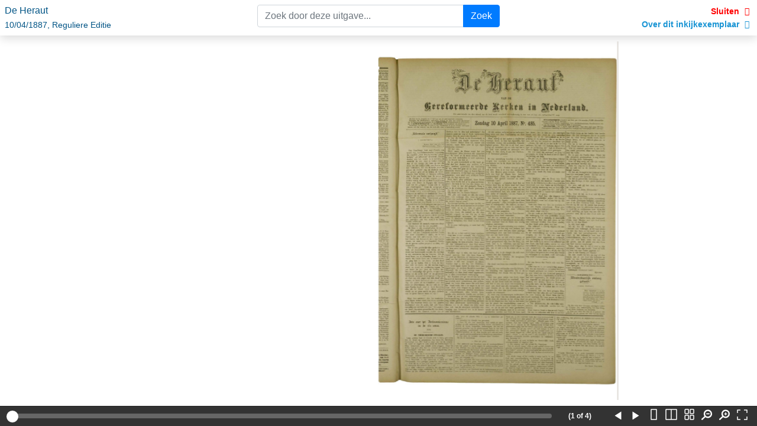

--- FILE ---
content_type: text/html; charset=utf-8
request_url: https://geheugenvandevu.digibron.nl/inkijken/eyJpdiI6IlZLcnIxWkYzaEM4M09aejlxTnQwN3c9PSIsInZhbHVlIjoiZUpqQ2dnWjdOTmhtcnBScll1am1keXVQSldzQ2E5WHVwT1c4TUFHOXBxL0ZxT0hpekI1eXFBcWFLTmplc2hJZ0NER0FIT1FhclJNNUZJTEg2OFE5QjFJbWFaOTAvczR3N0RXVytteG8xTC83Tzl0YWFkZStkeGVPSDQ0M1lNaVAvcDZRcGV2dmgzMTZVZi9PSGZvSU4wa2dYbFF0U0VrZEdhcUJ6YUVJemJjWXVWTWdZNXdCcmtxSjJYTlFpdlNPV3BOZUhPZWpYbWlJbHdISldiUHdMYnZSKzZlSTdiQ2hEd3JVMnYxdzJ1cW9aMnJsUFozY0Nja1BVRWp5emx2c3lEL0NxME90YUVVejVLaW9yaXdjWE8yRWxRVlJPL29SMlpESkVtTEtQNzhJS3dTcVFIVXluMldva0xrWHZVSW4wdDRNTnd1YUcwUzhoUUpxSFhxOFpZUzZXZTZ4K21HNFdmcFpSSkxab2R5eVhtR20xeWUvUDZ6d1F6cUwxQWJpOERCZlR4VzZYVFl5VU5POUIwRVE2QS9zc1VONUNRZEhraVJLVDhHRWd6Yz0iLCJtYWMiOiJjZDI1MzZjYmUzNTFlN2Q3YjRhMTNlMTgyNGUwNTA1MjcyOTIwOWIzMjVkNTk3NDdiZTZlYzdhNjhhMzJkZjA5IiwidGFnIjoiIn0=
body_size: 3576
content:
<!DOCTYPE html>
<html lang="nl">
<head>
    <meta charset="utf-8">
    <meta http-equiv="X-UA-Compatible" content="IE=edge">
    <meta name="viewport" content="width=device-width, initial-scale=1">
    <meta name="robots" content="noindex, noarchive">
    <meta name="csrf-token" content="7OjDiZ0AHRt8IaUZA0kg3avLwfszgWhsQZllGukP">

    <link rel="stylesheet" type="text/css" href="https://www.digibron.nl/css/vendor.css?id=b4eef67a01284190f8b87a90d532ea03">
    <link rel="stylesheet" type="text/css" href="https://www.digibron.nl/css/app-vu.css?id=972de184e9cc07f8d8543119bc458888">
        <link rel="stylesheet" href="https://www.digibron.nl/css/BookReader/BookReader.css"/>

    <title>    Inkijkexemplaar
    De Heraut, 10/04/1887, Reguliere Editie
    | Digibron
</title>

    <noscript>
    <iframe src="https://www.googletagmanager.com/ns.html?id=GTM-NTMWGH6"
            height="0" width="0" style="display:none;visibility:hidden"></iframe>
</noscript>

<script type="application/javascript">
    (function(w,d,s,l,i){w[l]=w[l]||[];w[l].push({"gtm.start":
            new Date().getTime(),event:"gtm.js"});var f=d.getElementsByTagName(s)[0],
        j=d.createElement(s),dl=l!="dataLayer"?"&l="+l:"";j.async=true;j.src="https://www.googletagmanager.com/gtm.js?id="+i+dl;f.parentNode.insertBefore(j,f);
    })(window,document,"script","dataLayer","GTM-NTMWGH6");

    addEventListener("DOMContentLoaded", () => {
        const initialDataLayers = JSON.parse('[{\u0022event\u0022:\u0022pageview\u0022,\u0022meta\u0022:{\u0022event\u0022:{\u0022isLoggedIn\u0022:\u00220\u0022},\u0022user\u0022:[]}},{\u0022event\u0022:\u0022detailView\u0022,\u0022meta\u0022:{\u0022event\u0022:{\u0022isLoggedIn\u0022:\u00220\u0022},\u0022user\u0022:[]},\u0022target\u0022:{\u0022id\u0022:\u0022De Heraut, 10\\\/04\\\/1887, Reguliere Editie\u0022,\u0022type\u0022:\u0022article\u0022,\u0022meta\u0022:{\u0022title\u0022:\u0022De Heraut, 10\\\/04\\\/1887, Reguliere Editie\u0022,\u0022source\u0022:\u0022De Heraut\u0022,\u0022pubTime\u0022:\u00221887-04-10\u0022}}}]');
        const additionalAttributes = [];
        const inputs = document.getElementsByClassName("group--item");

        initialDataLayers.forEach(initialDataLayer => dataLayer.push(initialDataLayer));
        additionalAttributes.forEach(attribute =>
            $(attribute.element).attr(attribute.attributeName, JSON.stringify(attribute.value))
        );

        for (let i = 0; i < inputs.length; i++) {
            inputs[i].addEventListener("click", function () {
                if (!inputs[i].classList.contains("selected")) {
                    const data = { ...initialDataLayers[0] };
                    const container = inputs[i].parentElement;

                    data["target"] = {
                        "id": inputs[i].getAttribute("data-document_id"),
                        "type": "article",
                        "meta": {
                            "title": container.getElementsByClassName("title")[0].getAttribute("data-title"),
                            "source": container.getElementsByClassName("publication")[0].innerText,
                            "pubTime": container.getElementsByTagName("time")[0].getAttribute("datetime")
                        }
                    };
                    data["event"] = "addToCollection";
                    dataLayer.push(data);
                }
            });
        }
    });
</script>
</head>
<body id="body-issue-viewer">
    <div class="row p-0 m-0" id="viewer-header">
        <div class="col-md-4 col-12 p-2">
                            <h1 class="h5">
                    <span>De Heraut</span> <br>
                    <span id="sub-txt">10/04/1887, Reguliere Editie</span>
                </h1>
                    </div>

        <div class="col-md-4 col-12 p-2">
            <form class="form-inline w-100 issueViewerSearchForm" method="GET" action="https://geheugenvandevu.digibron.nl/zoeken/collectie/VU/Bron/De Heraut/Dag/1887-04-10/Deel/Reguliere Editie/sortering/paginanummer-oplopend/groepeer-boek/off">
                <input type="hidden" name="_token" value="7OjDiZ0AHRt8IaUZA0kg3avLwfszgWhsQZllGukP" autocomplete="off">                <label class="sr-only" for="issueViewerSearchInput">Zoekveld</label>

                <div class="input-group w-100">
                    <input class="form-control" id="issueViewerSearchInput" type="text" value="" placeholder="Zoek door deze uitgave...">
                    <div class="input-group-append">
                        <input class="btn btn-primary" type="submit" value="Zoek">
                    </div>
                </div>
            </form>
        </div>

        <div class="col-md-4 col-12 p-2 text-right">
            <a href="https://geheugenvandevu.digibron.nl/viewer/collectie/VU/offset/3/id/tag:Heraut,18870410:newsml_975f67a49791f608a7248a7783005029" style="color: red;">
                Sluiten
                <i class="fa fa-fw fa-close"></i>
            </a>

            <br>

            <a href="#" role="button" id="showIssueMetadataLink" data-toggle="dropdown" aria-haspopup="true" aria-expanded="false">
                Over dit inkijkexemplaar
                <i class="fa fa-fw fa-question-circle"></i>
            </a>

            <div class="dropdown-menu dropdown-menu-right p-3" aria-labelledby="showIssueMetadataLink">
                <dl>
                    <dt class="mt-3">Bron</dt>
                    <dd>Vrije Universiteit</dd>

                    <dt class="mt-3">Publicatie</dt>
                    <dd>De Heraut</dd>

                    <dt class="mt-3">Publicatiedatum</dt>
                    <dd>10/04/1887</dd>

                    <dt class="mt-3">Onderdeel</dt>
                    <dd>Reguliere Editie</dd>

                    <dt class="mt-3">Aantal pagina's</dt>
                    <dd>4</dd>

                    <div class="share_wrapper">
                        <dt class="mt-3 mb-2">Deel online</dt>
                        <dd><a href="https://wa.me/?text=https://geheugenvandevu.digibron.nl/inkijken/[base64]" target="_blank" rel="noopener" class="m-1">
    <img src="https://www.digibron.nl/images/icons/socials/icon-share-whatsapp-gradient.svg" width="34" height="34" alt="WhatsApp">
</a>

<a href="https://www.facebook.com/sharer/sharer.php?u=https://geheugenvandevu.digibron.nl/inkijken/[base64]" target="_blank" rel="noopener" class="m-1">
    <img src="https://www.digibron.nl/images/icons/socials/icon-share-facebook-gradient.svg" width="34" height="34" alt="Facebook">
</a>

<a href="https://twitter.com/intent/tweet?text=https://geheugenvandevu.digibron.nl/inkijken/[base64]" target="_blank" rel="noopener" class="m-1">
    <img src="https://www.digibron.nl/images/icons/socials/icon-share-twitter-gradient.svg" width="34" height="34" alt="Twitter">
</a>

<a href="https://www.linkedin.com/shareArticle?mini=true&url=https://geheugenvandevu.digibron.nl/inkijken/[base64]" target="_blank" rel="noopener" class="m-1">
    <img src="https://www.digibron.nl/images/icons/socials/icon-share-linkedin-gradient.svg" width="34" height="34" alt="LinkedIn">
</a>

<a href="mailto:?body=https://geheugenvandevu.digibron.nl/inkijken/[base64]" target="_blank" rel="noopener" class="m-1">
    <img src="https://www.digibron.nl/images/icons/socials/icon-share-mail-gradient.svg" width="34" height="34" alt="Email">
</a>
</dd>
                    </div>
                </dl>
            </div>
        </div>
    </div>

    <div id="BookReader"></div>




<script type="text/javascript" src="https://www.digibron.nl/js/app.js?id=f4635d4beae44ef57c7f161b1113c084"></script>
    <script type="application/json" id="issueViewerData">
        {
            "viewer": {
                "style": "bookreader",
                "exitUrl": "https://geheugenvandevu.digibron.nl/viewer/collectie/VU/offset/3/id/tag:Heraut,18870410:newsml_975f67a49791f608a7248a7783005029",
                "currentPage":  4 ,
                "thumbnails": {"1":"https:\/\/geheugenvandevu.digibron.nl\/images\/generated\/de-heraut\/reguliere-editie\/1887\/04\/10\/1-thumbnail.jpg","2":"https:\/\/geheugenvandevu.digibron.nl\/images\/generated\/de-heraut\/reguliere-editie\/1887\/04\/10\/2-thumbnail.jpg","3":"https:\/\/geheugenvandevu.digibron.nl\/images\/generated\/de-heraut\/reguliere-editie\/1887\/04\/10\/3-thumbnail.jpg","4":"https:\/\/geheugenvandevu.digibron.nl\/images\/generated\/de-heraut\/reguliere-editie\/1887\/04\/10\/4-thumbnail.jpg"},
                "pages": {"1":"https:\/\/geheugenvandevu.digibron.nl\/images\/generated\/de-heraut\/reguliere-editie\/1887\/04\/10\/1-extra-large.jpg","2":"https:\/\/geheugenvandevu.digibron.nl\/images\/generated\/de-heraut\/reguliere-editie\/1887\/04\/10\/2-extra-large.jpg","3":"https:\/\/geheugenvandevu.digibron.nl\/images\/generated\/de-heraut\/reguliere-editie\/1887\/04\/10\/3-extra-large.jpg","4":"https:\/\/geheugenvandevu.digibron.nl\/images\/generated\/de-heraut\/reguliere-editie\/1887\/04\/10\/4-extra-large.jpg"}            },
            "issue": {
                "type": "standard",
                "provider": "Vrije Universiteit",
                "publication": "De Heraut",
                "publicationDate": "10/04/1887",
                "subject": "Reguliere Editie"
            },
            "search": {
                "url": "https://geheugenvandevu.digibron.nl/zoeken/collectie/VU/Bron/De Heraut/Dag/1887-04-10/Deel/Reguliere Editie/sortering/paginanummer-oplopend/groepeer-boek/off",
                "query":  null             }
        }
    </script>
    <script src="https://www.digibron.nl/js/BookReader/jquery-3.js"></script>
    <script src="https://www.digibron.nl/js/BookReader/webcomponents-bundle.js"></script>
    <script src="https://www.digibron.nl/js/BookReader/BookReader.js"></script>
    <script src="https://www.digibron.nl/js/BookReader/plugins/plugin.mobile_nav.js"></script>
    <script src="https://www.digibron.nl/js/BookReader/plugins/plugin.url.js"></script>

    <script>
        $(document).ready(function () {
            const viewerData = JSON.parse(document.getElementById("issueViewerData").innerText);
            const bookreader = new BookReader({
                data: Object.keys(viewerData.viewer.pages).map(function(pageNumber) {
                    return [{ width: 800, height: 1200, uri: viewerData.viewer.pages[pageNumber] }];
                }),
                imagesBaseURL: "/css/BookReader/images/",
                bookTitle: viewerData.issue.subject,
                enableBookTitleLink: false,
                ui: "full"
            });

            bookreader.init();

            if (!document.location.hash && viewerData.viewer.currentPage) {
                Object.keys(viewerData.viewer.pages).forEach(function(key, currentIndex) {
                    if (parseInt(key) === viewerData.viewer.currentPage) {
                        setTimeout(() => bookreader.jumpToIndex(currentIndex));
                    }
                });
            }
        });
    </script>

</body>
</html>


--- FILE ---
content_type: image/svg+xml
request_url: https://www.digibron.nl/css/BookReader/icons/left-arrow.svg
body_size: -17
content:
<svg xmlns="http://www.w3.org/2000/svg" width="12" height="14" aria-labelledby="leftArrowTitleID leftArrowDescID"><desc>An arrow pointing left</desc><path fill="#fff" fill-rule="evenodd" d="m.5 7.5 11 7V.5z"/></svg>